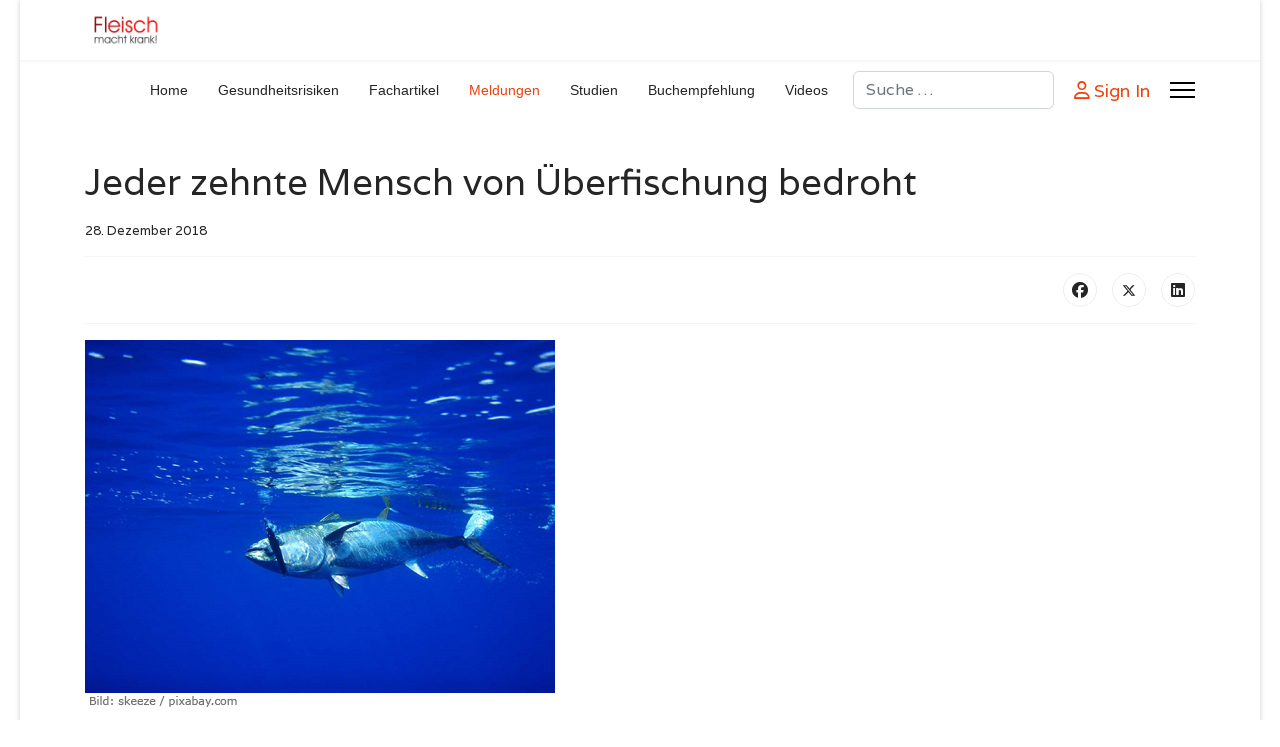

--- FILE ---
content_type: text/html; charset=utf-8
request_url: https://www.fleisch-macht-krank.de/meldungen/jeder-zehnte-mensch-von-ueberfischung-bedroht.html
body_size: 6270
content:

<!doctype html>
<html lang="de-de" dir="ltr">
	<head>
		
		<meta name="viewport" content="width=device-width, initial-scale=1, shrink-to-fit=no">
		<meta charset="utf-8">
	<meta name="rights" content="Dr. med. Hans-Günter Kugler">
	<meta name="description" content="Derzeit gelten 33 Prozent der Fischbestände als überfischt und 60 Prozent bis an nachhaltige Grenzen befischt.">
	<meta name="generator" content="Joomla! - Open Source Content Management">
	<title>Jeder zehnte Mensch von Überfischung bedroht</title>
	<link href="/templates/shaper_helixultimate/images/favicon.ico" rel="icon" type="image/vnd.microsoft.icon">
	<link href="https://www.fleisch-macht-krank.de/component/finder/search.opensearch?Itemid=435" rel="search" title="OpenSearch Fleisch macht krank!" type="application/opensearchdescription+xml">
<link href="/media/vendor/awesomplete/css/awesomplete.css?1.1.7" rel="stylesheet">
	<link href="/media/vendor/joomla-custom-elements/css/joomla-alert.min.css?0.4.1" rel="stylesheet">
	<link href="//fonts.googleapis.com/css?family=Varela:100,100i,200,200i,300,300i,400,400i,500,500i,600,600i,700,700i,800,800i,900,900i&amp;subset=latin&amp;display=swap" rel="stylesheet" media="none" onload="media=&quot;all&quot;">
	<link href="/templates/shaper_helixultimate/css/bootstrap.min.css" rel="stylesheet">
	<link href="/plugins/system/helixultimate/assets/css/system-j4.min.css" rel="stylesheet">
	<link href="/media/system/css/joomla-fontawesome.min.css?c24945" rel="stylesheet">
	<link href="/templates/shaper_helixultimate/css/template.css" rel="stylesheet">
	<link href="/templates/shaper_helixultimate/css/presets/preset2.css" rel="stylesheet">
	<style>.article-list .article .featured-article-badge {
   display: none;
}</style>
	<style>body{font-family: 'Varela', sans-serif;font-size: 18px;text-decoration: none;}
@media (max-width:767px){body{font-size: 12px;}
}
</style>
	<style>.sp-megamenu-parent > li > a, .sp-megamenu-parent > li > span, .sp-megamenu-parent .sp-dropdown li.sp-menu-item > a{font-family: 'Arial', sans-serif;text-decoration: none;}
</style>
	<style>.menu.nav-pills > li > a, .menu.nav-pills > li > span, .menu.nav-pills .sp-dropdown li.sp-menu-item > a{font-family: 'Arial', sans-serif;text-decoration: none;}
</style>
	<style>.logo-image {height:36px;}.logo-image-phone {height:36px;}</style>
	<style>@media(max-width: 992px) {.logo-image {height: 36px;}.logo-image-phone {height: 36px;}}</style>
	<style>@media(max-width: 576px) {.logo-image {height: 36px;}.logo-image-phone {height: 36px;}}</style>
	<style>#sp-footer{ background-color:#D6D3D3; }</style>
<script src="/media/vendor/jquery/js/jquery.min.js?3.7.1"></script>
	<script src="/media/legacy/js/jquery-noconflict.min.js?504da4"></script>
	<script type="application/json" class="joomla-script-options new">{"data":{"breakpoints":{"tablet":991,"mobile":480},"header":{"stickyOffset":"100"}},"joomla.jtext":{"MOD_FINDER_SEARCH_VALUE":"Suche &hellip;","COM_FINDER_SEARCH_FORM_LIST_LABEL":"Search Results","JLIB_JS_AJAX_ERROR_OTHER":"Beim Abrufen von JSON-Daten wurde ein HTTP-Statuscode %s zurückgegeben.","JLIB_JS_AJAX_ERROR_PARSE":"Ein Parsing-Fehler trat bei der Verarbeitung der folgenden JSON-Daten auf:<br><code style='color:inherit;white-space:pre-wrap;padding:0;margin:0;border:0;background:inherit;'>%s<\/code>","ERROR":"Fehler","MESSAGE":"Nachricht","NOTICE":"Hinweis","WARNING":"Warnung","JCLOSE":"Schließen","JOK":"OK","JOPEN":"Öffnen"},"finder-search":{"url":"\/component\/finder\/?task=suggestions.suggest&format=json&tmpl=component&Itemid=435"},"system.paths":{"root":"","rootFull":"https:\/\/www.fleisch-macht-krank.de\/","base":"","baseFull":"https:\/\/www.fleisch-macht-krank.de\/"},"csrf.token":"b895c8225cb9de80b90501938cd95578"}</script>
	<script src="/media/system/js/core.min.js?a3d8f8"></script>
	<script src="/media/vendor/bootstrap/js/alert.min.js?5.3.8" type="module"></script>
	<script src="/media/vendor/bootstrap/js/button.min.js?5.3.8" type="module"></script>
	<script src="/media/vendor/bootstrap/js/carousel.min.js?5.3.8" type="module"></script>
	<script src="/media/vendor/bootstrap/js/collapse.min.js?5.3.8" type="module"></script>
	<script src="/media/vendor/bootstrap/js/dropdown.min.js?5.3.8" type="module"></script>
	<script src="/media/vendor/bootstrap/js/modal.min.js?5.3.8" type="module"></script>
	<script src="/media/vendor/bootstrap/js/offcanvas.min.js?5.3.8" type="module"></script>
	<script src="/media/vendor/bootstrap/js/popover.min.js?5.3.8" type="module"></script>
	<script src="/media/vendor/bootstrap/js/scrollspy.min.js?5.3.8" type="module"></script>
	<script src="/media/vendor/bootstrap/js/tab.min.js?5.3.8" type="module"></script>
	<script src="/media/vendor/bootstrap/js/toast.min.js?5.3.8" type="module"></script>
	<script src="/media/system/js/showon.min.js?e51227" type="module"></script>
	<script src="/media/vendor/awesomplete/js/awesomplete.min.js?1.1.7" defer></script>
	<script src="/media/com_finder/js/finder.min.js?755761" type="module"></script>
	<script src="/media/system/js/messages.min.js?9a4811" type="module"></script>
	<script src="/templates/shaper_helixultimate/js/main.js"></script>
	<script type="application/ld+json">{"@context":"https://schema.org","@graph":[{"@type":"Organization","@id":"https://www.fleisch-macht-krank.de/#/schema/Organization/base","name":"Fleisch macht krank!","url":"https://www.fleisch-macht-krank.de/"},{"@type":"WebSite","@id":"https://www.fleisch-macht-krank.de/#/schema/WebSite/base","url":"https://www.fleisch-macht-krank.de/","name":"Fleisch macht krank!","publisher":{"@id":"https://www.fleisch-macht-krank.de/#/schema/Organization/base"}},{"@type":"WebPage","@id":"https://www.fleisch-macht-krank.de/#/schema/WebPage/base","url":"https://www.fleisch-macht-krank.de/meldungen/jeder-zehnte-mensch-von-ueberfischung-bedroht.html","name":"Jeder zehnte Mensch von Überfischung bedroht","description":"Derzeit gelten 33 Prozent der Fischbestände als überfischt und 60 Prozent bis an nachhaltige Grenzen befischt.","isPartOf":{"@id":"https://www.fleisch-macht-krank.de/#/schema/WebSite/base"},"about":{"@id":"https://www.fleisch-macht-krank.de/#/schema/Organization/base"},"inLanguage":"de-DE"},{"@type":"Article","@id":"https://www.fleisch-macht-krank.de/#/schema/com_content/article/649","name":"Jeder zehnte Mensch von Überfischung bedroht","headline":"Jeder zehnte Mensch von Überfischung bedroht","inLanguage":"de-DE","isPartOf":{"@id":"https://www.fleisch-macht-krank.de/#/schema/WebPage/base"}}]}</script>
	<script>template="shaper_helixultimate";</script>
			</head>
	<body class="site helix-ultimate hu com_content com-content view-article layout-blog task-none itemid-3453 de-de ltr sticky-header layout-boxed offcanvas-init offcanvs-position-right">

		
					<div class="sp-pre-loader">
				<div class='sp-loader-with-logo'>
<div class='logo'>
<img src='https://www.fleisch-macht-krank.de/images/logo.png' />
</div>
<div class='line' id='line-load'></div>
</div>			</div>
		
		<div class="body-wrapper">
			<div class="body-innerwrapper">
				
	<div class="sticky-header-placeholder"></div>
<header id="sp-header">
	<div class="container">
		<div class="container-inner">
			<div class="row">
				<!-- Logo -->
				<div id="sp-logo" class="col-auto">
					<div class="sp-column">
						<div class="logo"><a href="/">
				<img class='logo-image '
					srcset='https://www.fleisch-macht-krank.de/images/logo.png 1x'
					src='https://www.fleisch-macht-krank.de/images/logo.png'
					height='36'
					alt='Fleisch macht krank!'
				/>
				</a></div>						
					</div>
				</div>

				<!-- Menu -->
				<div id="sp-menu" class="col-auto flex-auto">
					<div class="sp-column  d-flex justify-content-end align-items-center">
						<nav class="sp-megamenu-wrapper d-flex" role="navigation" aria-label="navigation"><ul class="sp-megamenu-parent menu-animation-fade-up d-none d-lg-block"><li class="sp-menu-item"><a  class="jsn-icon-home" href="/"  >Home</a></li><li class="sp-menu-item"><a  class="jsn-icon-star" href="/gesundheitsrisiken.html" title="Gesundheitsrisiken"  >Gesundheitsrisiken</a></li><li class="sp-menu-item"><a  class="jsn-icon-image" href="/fachartikel.html" title="Fachartikel"  >Fachartikel</a></li><li class="sp-menu-item current-item active"><a aria-current="page" class="jsn-icon-setting" href="/meldungen.html" title="Meldungen"  >Meldungen </a></li><li class="sp-menu-item"><a  class="jsn-icon-statistics" href="/studien.html" title="Studien"  >Studien</a></li><li class="sp-menu-item"><a  class="jsn-icon-cart" href="/buecher.html" title="Affordable solution"  >Buchempfehlung</a></li><li class="sp-menu-item"><a  class="jsn-icon-selection" href="/videos.html" title="Default contents"  >Videos</a></li></ul><a id="offcanvas-toggler" aria-label="Menu" class="offcanvas-toggler-right" href="#"><div class="burger-icon" aria-hidden="true"><span></span><span></span><span></span></div></a></nav>						

						<!-- Related Modules -->
						<div class="d-none d-lg-flex header-modules align-items-center">
															<div class="sp-module "><div class="sp-module-content">
<form class="mod-finder js-finder-searchform form-search" action="/component/finder/search.html?Itemid=435" method="get" role="search">
    <label for="mod-finder-searchword0" class="visually-hidden finder">Suchen</label><input type="text" name="q" id="mod-finder-searchword0" class="js-finder-search-query form-control" value="" placeholder="Suche &hellip;">
            <input type="hidden" name="Itemid" value="435"></form>
</div></div>								
															<div class="sp-module">
<a class="sp-sign-in" href="/component/users/login.html?Itemid=435" ><span class="far fa-user me-1" aria-hidden="true"></span><span class="signin-text d-none d-lg-inline-block">Sign In</span></a>
</div>													</div>
						
						<!-- if offcanvas position right -->
													<a id="offcanvas-toggler"  aria-label="Menu" title="Menu"  class="mega_offcanvas offcanvas-toggler-secondary offcanvas-toggler-right d-flex align-items-center" href="#">
							<div class="burger-icon"><span></span><span></span><span></span></div>
							</a>
											</div>
				</div>
			</div>
		</div>
	</div>
</header>				<main id="sp-main">
					
<section id="sp-section-1" >

				
	
<div class="row">
	<div id="sp-title" class="col-lg-12 "><div class="sp-column "></div></div></div>
				
	</section>

<section id="sp-main-body" >

										<div class="container">
					<div class="container-inner">
						
	
<div class="row">
	
<div id="sp-component" class="col-lg-12 ">
	<div class="sp-column ">
		<div id="system-message-container" aria-live="polite">
	</div>


		
		<div class="article-details " itemscope itemtype="https://schema.org/Article">
	<meta itemprop="inLanguage" content="de-DE">
	
	
					
		
		
		<div class="article-header">
					<h1 itemprop="headline">
				Jeder zehnte Mensch von Überfischung bedroht			</h1>
									</div>
		<div class="article-can-edit d-flex flex-wrap justify-content-between">
				</div>
				<div class="article-info">

	
		
		
		
		
		
		
	
						<span class="create" title="Erstellt: 28. Dezember 2018">
	<time datetime="2018-12-28T09:15:39+00:00" itemprop="dateCreated">
		28. Dezember 2018	</time>
</span>
		
		
				
			</div>
		
		
			
		
		
			<div class="article-ratings-social-share d-flex justify-content-end">
			<div class="me-auto align-self-center">
							</div>
			<div class="social-share-block">
				<div class="article-social-share">
	<div class="social-share-icon">
		<ul>
											<li>
					<a class="facebook" onClick="window.open('https://www.facebook.com/sharer.php?u=https://www.fleisch-macht-krank.de/meldungen/jeder-zehnte-mensch-von-ueberfischung-bedroht.html','Facebook','width=600,height=300,left='+(screen.availWidth/2-300)+',top='+(screen.availHeight/2-150)+''); return false;" href="https://www.facebook.com/sharer.php?u=https://www.fleisch-macht-krank.de/meldungen/jeder-zehnte-mensch-von-ueberfischung-bedroht.html" title="Facebook">
						<span class="fab fa-facebook" aria-hidden="true"></span>
					</a>
				</li>
																											<li>
					<a class="twitter" title="X (formerly Twitter)" onClick="window.open('https://twitter.com/share?url=https://www.fleisch-macht-krank.de/meldungen/jeder-zehnte-mensch-von-ueberfischung-bedroht.html&amp;text=Jeder%20zehnte%20Mensch%20von%20Überfischung%20bedroht','Twitter share','width=600,height=300,left='+(screen.availWidth/2-300)+',top='+(screen.availHeight/2-150)+''); return false;" href="https://twitter.com/share?url=https://www.fleisch-macht-krank.de/meldungen/jeder-zehnte-mensch-von-ueberfischung-bedroht.html&amp;text=Jeder%20zehnte%20Mensch%20von%20Überfischung%20bedroht">
					<svg xmlns="http://www.w3.org/2000/svg" viewBox="0 0 512 512" fill="currentColor" style="width: 13.56px;position: relative;top: -1.5px;"><path d="M389.2 48h70.6L305.6 224.2 487 464H345L233.7 318.6 106.5 464H35.8L200.7 275.5 26.8 48H172.4L272.9 180.9 389.2 48zM364.4 421.8h39.1L151.1 88h-42L364.4 421.8z"/></svg>
					</a>
				</li>
																												<li>
						<a class="linkedin" title="LinkedIn" onClick="window.open('https://www.linkedin.com/shareArticle?mini=true&url=https://www.fleisch-macht-krank.de/meldungen/jeder-zehnte-mensch-von-ueberfischung-bedroht.html','Linkedin','width=585,height=666,left='+(screen.availWidth/2-292)+',top='+(screen.availHeight/2-333)+''); return false;" href="https://www.linkedin.com/shareArticle?mini=true&url=https://www.fleisch-macht-krank.de/meldungen/jeder-zehnte-mensch-von-ueberfischung-bedroht.html" >
							<span class="fab fa-linkedin" aria-hidden="true"></span>
						</a>
					</li>
										</ul>
		</div>
	</div>
			</div>
		</div>
	
	<div itemprop="articleBody">
		<p><img src="/images/stories/fisch/thunfisch_370.jpg" alt="thunfisch 370" /></p>
<p>Anlässlich des Weltfischereitags am 21. November 2018 warnte der WWF vor den Auswirkungen überfischter Meere auf Menschen rund um den Globus. Derzeit gelten 33 Prozent der Fischbestände als überfischt und 60 Prozent bis an nachhaltige Grenzen befischt. Derzeit ist Fisch eine essenzielle Proteinquelle für mehr als 3 Mrd. Menschen. Menschen in den Entwicklungsländern sind immer noch in hohem Maße von Fischprotein abhängig, so jedenfalls die Einschätzung von Meeresbiologen. Europa ist der weltweit größte Markt für Fisch und Meeresfrüchte. 60 Prozent des konsumierten Fisches werden importiert, mehr als die Hälfte davon aus den Entwicklungsländern. Eine zusätzliche Gefahr für die Fischbestände ist der Klimawandel, der gerade in den südlichen Ländern zu drastisch weniger Fischbeständen führen dürfte. <br /><br /><span style="text-decoration: underline;"><em>Referenz:</em></span><br /><em>wwf.at/de, 21.11.2018: Weltfischereitag: Jeder zehnte Mensch von Überfischung bedroht</em><br /><br /></p>
<p><span style="text-decoration: underline;"><em>Anmerkung:</em></span><br /><em>Prinzipiell ist der Verzehr von Fisch, genauso wie der von Fleisch und Wurst, für die menschliche Ernährung nicht erforderlich. Der Proteinbedarf des Menschen kann auch allein aus pflanzlichen Proteinen gedeckt werden. Inwieweit dies in den einzelnen Entwicklungsländern umzusetzen ist, wäre natürlich zu prüfen. Der eigentliche Skandal ist, dass übersättigte Europäer Menschen aus Entwicklungsländern die Fische wegfangen.</em><br />Leider wird auch von medizinischen Fachkreisen eine Steigerung des Fischverzehrs nach wie vor hochgehalten, unabhängig von der weltweiten Überfischung, deren Folgen für die Menschen und von der gesamten ökologischen Entwicklung der Meere. Die Vorgehensweise ist ein klassischer Fall des Sankt-Florian-Prinzips: „Heiliger St. Florian, verschon mein Haus, zünd andere an“.</p>	</div>

	
	
	
			
		
	

	
				</div>



					<div class="sp-module-content-bottom clearfix">
				<div class="sp-module jsn-icon-settings
"><h3 class="sp-module-title">Meldungen 2022</h3><div class="sp-module-content"><ul class="mod-articlescategory category-module mod-list">
                    <li>
                                    <a href="/meldungen/fleischverzehr-als-pandemierisiko.html" class="mod-articles-category-title ">Fleischverzehr als Pandemierisiko</a>    
    
    
    
            <span class="mod-articles-category-date">2022 Januar</span>
    
    
    
    </li>
<li>
                                    <a href="/meldungen/viele-pflanzliche-nahrungsmittel-sind-eine-ausgezeichnete-eisenquelle.html" class="mod-articles-category-title ">Viele pflanzliche Nahrungsmittel sind eine ausgezeichnete Eisenquelle</a>    
    
    
    
            <span class="mod-articles-category-date">2022 Januar</span>
    
    
    
    </li>
<li>
                                    <a href="/meldungen/zunahme-des-fleischhandels-erhoeht-die-zahl-ernaehrungsbedingter-krankheiten.html" class="mod-articles-category-title ">Zunahme des Fleischhandels erhöht die Zahl ernährungsbedingter Krankheiten</a>    
    
    
    
            <span class="mod-articles-category-date">2022 Januar</span>
    
    
    
    </li>
<li>
                                    <a href="/meldungen/neuer-virusausbruch-in-suedostasien-jederzeit-moeglich.html" class="mod-articles-category-title ">Neuer Virusausbruch in Südostasien jederzeit möglich</a>    
    
    
    
            <span class="mod-articles-category-date">2022 Januar</span>
    
    
    
    </li>
    </ul>
</div></div><div class="sp-module jsn-icon-settings"><h3 class="sp-module-title">Archiv Meldungen</h3><div class="sp-module-content">
<div id="mod-custom276" class="mod-custom custom">
    <ul>
<li><a href="/meldungen/archiv-meldungen.html">Archiv Meldungen</a></li>
</ul></div>
</div></div>
			</div>
			</div>
</div>
</div>
											</div>
				</div>
						
	</section>

<footer id="sp-footer" >

						<div class="container">
				<div class="container-inner">
			
	
<div class="row">
	<div id="sp-footer1" class="col-lg-6 "><div class="sp-column "><span class="sp-copyright">© 2026 Fleisch macht krank. Designed By <a target="_blank" rel="noopener noreferrer" href="https://www.joomshaper.com">JoomShaper</a></span></div></div><div id="sp-footer2" class="col-lg-6 "><div class="sp-column "><div class="sp-module "><div class="sp-module-content">
<div id="mod-custom328" class="mod-custom custom">
    <p><a href="/impressum.html">Impressum</a> <span style="color: #999999;">/</span> <a href="/disclaimer.html">Datenschutzerklärung</a></p></div>
</div></div></div></div></div>
							</div>
			</div>
			
	</footer>
				</main>
			</div>
		</div>

		<!-- Off Canvas Menu -->
		<div class="offcanvas-overlay"></div>
		<!-- Rendering the offcanvas style -->
		<!-- If canvas style selected then render the style -->
		<!-- otherwise (for old templates) attach the offcanvas module position -->
					<div class="offcanvas-menu left-1" tabindex="-1" inert>
	<div class="d-flex align-items-center p-3 pt-4">
				<a href="#" class="close-offcanvas" role="button" aria-label="Close Off-canvas">
			<div class="burger-icon" aria-hidden="true">
				<span></span>
				<span></span>
				<span></span>
			</div>
		</a>
	</div>
	
	<div class="offcanvas-inner">
		<div class="d-flex header-modules mb-3">
			
					</div>
		
					<div class="sp-module "><div class="sp-module-content"><ul class="menu nav-pills">
<li class="item-435 default"><a href="/" class="jsn-icon-home">Home</a></li><li class="item-483"><a href="/gesundheitsrisiken.html" title="Gesundheitsrisiken" class="jsn-icon-star">Gesundheitsrisiken</a></li><li class="item-3450"><a href="/fachartikel.html" title="Fachartikel" class="jsn-icon-image">Fachartikel</a></li><li class="item-3453 current active"><a href="/meldungen.html" title="Meldungen" class="jsn-icon-setting">Meldungen </a></li><li class="item-3452"><a href="/studien.html" title="Studien" class="jsn-icon-statistics">Studien</a></li><li class="item-496"><a href="/buecher.html" title="Affordable solution" class="jsn-icon-cart">Buchempfehlung</a></li><li class="item-508"><a href="/videos.html" title="Default contents" class="jsn-icon-selection">Videos</a></li></ul>
</div></div>		
		
		
		
					
				
		<!-- custom module position -->
		
	</div>
</div>				

		
		

		<!-- Go to top -->
					<a href="#" class="sp-scroll-up" aria-label="Scroll Up"><span class="fas fa-angle-up" aria-hidden="true"></span></a>
					</body>
</html>